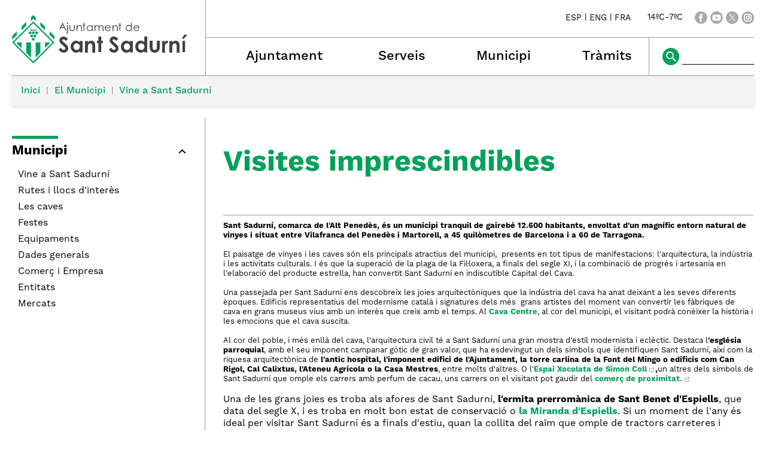

--- FILE ---
content_type: text/html; charset=ISO-8859-1
request_url: https://santsadurni.cat/fitxa.php?id=5523
body_size: 17982
content:
<!DOCTYPE HTML PUBLIC "-//W3C//DTD HTML 4.01 Transitional//EN"
"http://www.w3.org/TR/html4/loose.dtd"><html class='sensejs l3 l4 grans l1440' lang="ca"><head><meta http-equiv="Content-Type" content="text/html; charset=iso-8859-1"><meta http-equiv="Expires" content="Mon, 26 Jul 1997 05:00:00 GMT"><meta http-equiv="Cache-Control" content="no-cache, must-revalidate"><meta http-equiv="pragma" content="nocache"><meta name="viewport" content="width=device-width, initial-scale=1.0"><title>Ajuntament de Sant Sadurní d'Anoia - Visites imprescindibles</title><link rel="shortcut icon" type="image/x-icon" href="favicon.ico"><link rel="icon" type="image/png" href="favicon.png"><meta http-equiv='Content-Style-Type' content='text/css'><meta http-equiv='Content-Script-Type' content='text/javascript'><meta name='description' lang='ca' content="Ajuntament de Sant Sadurní d&#39;Anoia"><meta name='keywords' lang='ca' content="Ajuntament, poble, vila, ciutat, municipi, municipal, SantSadurní, Sant Sadurní"><meta name='keywords' lang='es' content="Ayuntamiento, pueblo, villa, ciudad, municipio"><meta name='keywords' lang='fr' content="Mairie, ville, cité"><meta name='keywords' lang='en' content="City Hall, village, city, municipality"><meta name='language' content="ca"><base href='https://santsadurni.cat'><meta name='web_author' content='Ample24 SCCL - http://www.ample24.com'><meta name='author' content='Ajuntament de Sant Sadurní d&#39;Anoia - https://santsadurni.cat'><meta property='og:title' content='Visites imprescindibles'><meta property='og:site_name' content='Ajuntament de Sant Sadurní d&#39;Anoia'><meta property='og:url' content='https://santsadurni.cat/5523'><meta property='og:description' content='Sant Sadurn&iacute;, comarca de l&#39;Alt Pened&egrave;s, &eacute;s un municipi tranquil de gaireb&eacute; 12.600 habitants, envoltat d&#39;un magn&iacute;fic entorn natural de vinyes i situat entre Vilafranca del Pened&egrave;s i Martorell, a 45 quil&ograve;metres de Barcelona i a 60 de Tarragona.'><meta property='og:image' content='https://santsadurni.cat/ARXIUS/municipi/fassina_can_guineu_gif.gif'><meta property='og:image' content='https://santsadurni.cat/ARXIUS/municipi/ermita_espiells_gif.gif'><meta property='og:image' content='https://santsadurni.cat/ARXIUS/municipi/festa_filoxera_1_gif.gif'><meta property='og:image' content='https://santsadurni.cat/ARXIUS/municipi/cami_del_riu_gif.gif'><!-- css inici --><!--[if lte IE 6]> 
      <style type='text/css'> 
         body { behavior: url('https://santsadurni.cat/img/htc/csshover3.htc'); } 
         img { behavior: url('https://santsadurni.cat/img/htc/iepngfix.htc'); }
      </style> 
      <script type='text/javascript' src='https://santsadurni.cat/img/htc/iepngfix_tilebg.js'></script>
      <![endif]--><!--[if lte IE 7]>
         <style>
            body { behavior: url('https://santsadurni.cat/img/htc/display-table.min.htc'); }
         </style>
      <![endif]-->

<script type='text/javascript' src='https://code.jquery.com/jquery-1.12.4.js'></script><script src="img/slides/slides.min.jquery.js"></script><link href="img/fontsweb/WorkSans/woff.css" rel="stylesheet"><script type='text/javascript'>


            function plegar(nomli, nomul) {
               var ul = document.getElementById(nomul);
               var a = document.getElementById('a_' + nomli);
               if (ul.className.match(/(?:^|\s)desplegat(?!\S)/) ) {
                  ul.className = ul.className.replace( /(?:^|\s)desplegat(?!\S)/g , 'plegat' );
                  a.className = 'mes';
               } else {
                  ul.className = ul.className.replace( /(?:^|\s)plegat(?!\S)/g , 'desplegat' );
                  a.className = 'menys';
               }
               
               return false;

            }
            

      
      function on_resize() {
         /*var w = window.innerWidth;*/
         var w = window.screen.width;
         var c;
         if (w < 600) {
            c = 'l1 petits';
         } else if (w < 1024) {
            c = 'l2 petits grans';
         } else if (w < 1440) {
            c = 'l3 grans';
         } else {
            c = 'l3 l4 grans';
         }

         if (w >= 1440) {
            c = 'l' + 1440 + ' ' + c;
         } else if (w < 360) {
            c = 'l359 l360 ' + c;
         } else if (w >= 360 && w < 480) {
            c = 'l360 ' + c;
         } else if (w >= 480 && w < 600) {
            c = 'l480 ' + c;
         } else if (w >= 600 && w < 800) {
            c = 'l600 ' + c;
         } else if (w >= 800 && w < 1024) {
            c = 'l800 ' + c;
         } else if (w >= 1024 && w < 1280) {
            c = 'l1024 ' + c;
         } else if (w >= 1280 && w < 1440) {
            c = 'l1280 ' + c;
         } else if (w >= 1440) {
            c = 'l1440 ' + c;
         }

         document.documentElement.className = c;
         return;
      }
      on_resize();

      var addEvent = function(object, type, callback) {
         if (object == null || typeof(object) == 'undefined') {
            return;
         } else if (object.addEventListener) {
            object.addEventListener(type, callback, false);
         } else if (object.attachEvent) {
            object.attachEvent('on' + type, callback);
         } else {
            object['on' + type] = callback;
         }
      };
      addEvent(window, 'resize', on_resize);
      
</script><style type='text/css'>


body, html { font-size: 16px; }
body * { 
   font-size: inherit; 
   font-family: inherit; 
   word-wrap: break-word; 
}

h1 { font-size: xx-large; }
h2 { font-size: x-large; }
h3 { font-size: large; }
h4 { font-size: medium; }
h5 { font-size: small; }
h6 { font-size: x-small; }

table, th, td { border-collapse: collapse; empty-cells: show; }

.sinopsi, .tall, .cos { clear: both; overflow: hidden; }

a.nolink { cursor: default; }

a.anchorTornada { padding-right: 14px; background: #fff url(img/link_amunt.gif) no-repeat center right; font-weight: normal; font-size: x-small; float: right; text-transform: none; }
a.ttdins { padding: 0; background-image: none; }
a label { cursor: pointer; }

abbr { cursor: help; }


   a.targetblank   { padding-right: 14px; background: transparent url(img/target_blank.gif)   no-repeat center right; }
   a.linkavall     { padding-right: 14px; background: transparent url(img/link_avall.gif)     no-repeat center right; }
   a.linkamunt     { padding-right: 14px; background: transparent url(img/link_amunt.gif)     no-repeat center right; }
   a.linkemail     { padding-right: 14px; background: transparent url(img/link_email.gif)     no-repeat center right; }
   a.linktel       { padding-right: 14px; background: transparent url(img/link_tel.png)       no-repeat center right; }
   a.linknota      { padding-right: 14px; background: transparent url(img/link_nota.gif)      no-repeat center right; cursor: help; }
   a.linkextern    { padding-right: 14px; background: transparent url(img/link_extern.gif)    no-repeat center right; }
   a.linkmapag     { padding-right: 11px; background: transparent url(img/link_mapag.gif)     no-repeat center right; }
   a.linkcomprimit { padding-right: 14px; background: transparent url(img/link_comprimit.gif) no-repeat bottom right; padding-top: 3px; }
   a.linkpdf       { padding-right: 22px; background: transparent url(img/link_pdf.gif)       no-repeat bottom right; padding-top: 3px; }
   a.linkdoc       { padding-right: 22px; background: transparent url(img/link_doc.gif)       no-repeat bottom right; padding-top: 3px; }
   a.linkxls       { padding-right: 22px; background: transparent url(img/link_xls.gif)       no-repeat bottom right; padding-top: 3px; }
   

p, ul { margin: 1em 0px 0px 0px; } 
ol { margin-top: 1em; margin-bottom: 0px; }
p:first-child, ul:first-child, ol:first-child { margin-top: 0px; }
p + div, p + table { margin-top: 1em; }
p:first-child + div, p:first-child + table { margin-top: 0px; }
p > img.tips { margin-top: 1em; }

.tipstitol { display: block; }
.tipstitol + p { margin-top: 0px; }

iframe, audio, video { display: block; clear: both; overflow: hidden; border: 0; padding: 0; margin: 0; }
video { max-width: 100%; height: auto; }

li { margin-bottom: 0.7em; }

address { font-style: normal; }
form { display: inline; }

a img { border: none; }

img.nofloat { vertical-align: middle; }

figure.image {
        display: inline-block;
        border: 1px solid #ccc;
        margin: 0 2px 0 1px;
        background: #f9f9f9;
   text-align: center;
}

@media screen and (min-width: 600px) {
   div.floatleft,
   p.floatleft,
   figure.align-left,
   img.align-left,
   img.floatleft,  
   img[style*='float: left;']  { 
      display: block; 
      margin: 0.3em 1em 0.4em 0; 
      clear: both; 
      float: left;  
   }

   div.floatright,
   p.floatright,
   figure.align-right,
   img.align-right,
   img.floatright, 
   img[style*='float: right;'] { 
      display: block; 
      margin: 0.3em 0 0.4em 1em; 
      clear: both; 
      max-width: 60%;
      float: right; 
   }
}

@media screen and (max-width: 599px) {
   div.floatleft,
   p.floatleft,
   figure.align-left,
   img.align-left,
   img.floatleft,  
   img[style*='float: left;']  { 
      display: block; 
      margin: 5px auto; 
      clear: both; 
      float: none !important;  
   }

   div.floatright,
   p.floatright,
   figure.align-right,
   img.align-right,
   img.floatright, 
   img[style*='float: right;'] { 
      display: block; 
      margin: 5px auto; 
      clear: both; 
      float: none !important; 
   }
}

figure.image.align-center {
   display: table;
   margin-left: auto;
   margin-right: auto;
}

figure.image img {
        margin: 8px 8px 0 8px;
}

figure.image figcaption {
        margin: 6px 8px 6px 8px;
        text-align: center;
}
 
div.fotopeu { padding: 2px 0px; }
div.fotoambpeu { border-bottom: 1px solid #ccc; margin-bottom: 10px; }
div.fotoambpeu .fotopeulink { float: right; display: block; width: 22px; height: 18px; background: url(img/sencera1.png) right center no-repeat; text-decoration: none; }
div.fotoambpeu .fotopeulink:hover { background-image: url(img/sencera2.png); text-decoration: none; }
div.fotoambpeu .fotopeutxt { color: #999; line-height: 18px; }

.dnone { display: none; }
.dinline { display: inline; }
.dblock { display: block; }
.clear { clear: both; }
.underline { text-decoration: underline; }
.line-through { text-decoration: line-through; }

strong, b { font-weight: 700; }

strong[data-gruix='100'] { font-weight: 100; }
strong[data-gruix='200'] { font-weight: 200; }
strong[data-gruix='300'] { font-weight: 300; }
strong[data-gruix='400'] { font-weight: 400; }
strong[data-gruix='500'] { font-weight: 500; }
strong[data-gruix='600'] { font-weight: 600; }
strong[data-gruix='700'] { font-weight: 700; }
strong[data-gruix='800'] { font-weight: 800; }
strong[data-gruix='900'] { font-weight: 900; }


.smallcaps { font-variant: small-caps; }
.monospace { font-family: Courier, 'Lucida Console', monospace; }

.div_left  { display: block; overflow: hidden; clear: left; float: left;  width: 40%; margin: 5px 10px 5px 0px; padding: 4px 6px; border: 1px solid #999; }
.div_right { display: block; overflow: hidden; clear: right; float: right; width: 40%; margin: 5px 0px 5px 10px; padding: 4px 6px; border: 1px solid #999; }

.bloc_dreta    { clear: both; float : right; width : 40%; border : 1px solid #999; padding : 6px; margin : 0px 0px 0px 8px; }
.bloc_esquerra { clear: both; float : left; width : 40%; border : 1px solid #999; padding : 6px; margin : 0px 8px 0px 0px; }



.PX1px { font-size: 0.063rem; }
.PX2px { font-size: 0.125rem; }
.PX3px { font-size: 0.188rem; }
.PX4px { font-size: 0.250rem; }
.PX5px { font-size: 0.313rem; }
.PX6px { font-size: 0.375rem; }
.PX7px { font-size: 0.438rem; }
.PX8px { font-size: 0.500rem; }
.PX9px { font-size: 0.563rem; }
.PX10px { font-size: 0.625rem; }
.PX11px { font-size: 0.688rem; }
.PX12px { font-size: 0.750rem; }
.PX13px { font-size: 0.813rem; }
.PX14px { font-size: 0.875rem; }
.PX15px { font-size: 0.938rem; }
.PX16px { font-size: 1.000rem; }
.PX17px { font-size: 1.063rem; }
.PX18px { font-size: 1.125rem; }
.PX19px { font-size: 1.188rem; }
.PX20px { font-size: 1.250rem; }
.PX21px { font-size: 1.313rem; }
.PX22px { font-size: 1.375rem; }
.PX23px { font-size: 1.438rem; }
.PX24px { font-size: 1.500rem; }
.PX25px { font-size: 1.563rem; }
.PX26px { font-size: 1.625rem; }
.PX27px { font-size: 1.688rem; }
.PX28px { font-size: 1.750rem; }
.PX29px { font-size: 1.813rem; }
.PX30px { font-size: 1.875rem; }
.PX31px { font-size: 1.938rem; }
.PX32px { font-size: 2.000rem; }
.PX33px { font-size: 2.063rem; }
.PX34px { font-size: 2.125rem; }
.PX35px { font-size: 2.188rem; }
.PX36px { font-size: 2.250rem; }
.PX37px { font-size: 2.313rem; }
.PX38px { font-size: 2.375rem; }
.PX39px { font-size: 2.438rem; }
.PX40px { font-size: 2.500rem; }
.PX41px { font-size: 2.563rem; }
.PX42px { font-size: 2.625rem; }
.PX43px { font-size: 2.688rem; }
.PX44px { font-size: 2.750rem; }
.PX45px { font-size: 2.813rem; }
.PX46px { font-size: 2.875rem; }
.PX47px { font-size: 2.938rem; }
.PX48px { font-size: 3.000rem; }
.PX49px { font-size: 3.063rem; }
.PX50px { font-size: 3.125rem; }
.PX51px { font-size: 3.188rem; }
.PX52px { font-size: 3.250rem; }
.PX53px { font-size: 3.313rem; }
.PX54px { font-size: 3.375rem; }
.PX55px { font-size: 3.438rem; }
.PX56px { font-size: 3.500rem; }
.PX57px { font-size: 3.563rem; }
.PX58px { font-size: 3.625rem; }
.PX59px { font-size: 3.688rem; }
.PX60px { font-size: 3.750rem; }
.PX61px { font-size: 3.813rem; }
.PX62px { font-size: 3.875rem; }
.PX63px { font-size: 3.938rem; }
.PX64px { font-size: 4.000rem; }
.PX65px { font-size: 4.063rem; }
.PX66px { font-size: 4.125rem; }
.PX67px { font-size: 4.188rem; }
.PX68px { font-size: 4.250rem; }
.PX69px { font-size: 4.313rem; }
.PX70px { font-size: 4.375rem; }
.PX71px { font-size: 4.438rem; }
.PX72px { font-size: 4.500rem; }
.PX73px { font-size: 4.563rem; }
.PX74px { font-size: 4.625rem; }
.PX75px { font-size: 4.688rem; }
.PX76px { font-size: 4.750rem; }
.PX77px { font-size: 4.813rem; }
.PX78px { font-size: 4.875rem; }
.PX79px { font-size: 4.938rem; }
.PX80px { font-size: 5.000rem; }
.PX81px { font-size: 5.063rem; }
.PX82px { font-size: 5.125rem; }
.PX83px { font-size: 5.188rem; }
.PX84px { font-size: 5.250rem; }
.PX85px { font-size: 5.313rem; }
.PX86px { font-size: 5.375rem; }
.PX87px { font-size: 5.438rem; }
.PX88px { font-size: 5.500rem; }
.PX89px { font-size: 5.563rem; }
.PX90px { font-size: 5.625rem; }
.PX91px { font-size: 5.688rem; }
.PX92px { font-size: 5.750rem; }
.PX93px { font-size: 5.813rem; }
.PX94px { font-size: 5.875rem; }
.PX95px { font-size: 5.938rem; }
.PX96px { font-size: 6.000rem; }
.PX97px { font-size: 6.063rem; }
.PX98px { font-size: 6.125rem; }
.PX99px { font-size: 6.188rem; }
.PX100px { font-size: 6.250rem; }
.PX101px { font-size: 6.313rem; }
.PX102px { font-size: 6.375rem; }
.PX103px { font-size: 6.438rem; }
.PX104px { font-size: 6.500rem; }
.PX105px { font-size: 6.563rem; }
.PX106px { font-size: 6.625rem; }
.PX107px { font-size: 6.688rem; }
.PX108px { font-size: 6.750rem; }
.PX109px { font-size: 6.813rem; }
.PX110px { font-size: 6.875rem; }
.PX111px { font-size: 6.938rem; }
.PX112px { font-size: 7.000rem; }
.PX113px { font-size: 7.063rem; }
.PX114px { font-size: 7.125rem; }
.PX115px { font-size: 7.188rem; }
.PX116px { font-size: 7.250rem; }
.PX117px { font-size: 7.313rem; }
.PX118px { font-size: 7.375rem; }
.PX119px { font-size: 7.438rem; }
.PX120px { font-size: 7.500rem; }
.PX121px { font-size: 7.563rem; }
.PX122px { font-size: 7.625rem; }
.PX123px { font-size: 7.688rem; }
.PX124px { font-size: 7.750rem; }

.xx_small  { font-size: xx-small; }
.x_small   { font-size: x-small; }
.small     { font-size: small; }
.medium    { font-size: medium; }
.large     { font-size: large; }
.x_large   { font-size: x-large; }
.xx_large  { font-size: xx-large; }
.smaller   { font-size: smaller; }
.larger    { font-size: larger; }

span.tips_anotacio { position: relative; z-index: 25; text-decoration: none; }
span.tips_anotacio:hover { z-index: 26; background-color: transparent;}
span.tips_anotacio span.anotacio-tit { 
   white-space: nowrap; 
   background: #def url(img/anotacio.gif) center right no-repeat; 
   border: 1px solid #def; 
   padding: 0px 14px 0px 1px; 
   cursor: help; 
}
span.tips_anotacio:hover span.anotacio-tit { background-color: #cde; border: 1px solid #bcd; padding: 0px 14px 0px 1px; }
span.tips_anotacio span.anotacio-par { display: none; }
span.tips_anotacio span.anotacio-def { display: none; font-size: small; }
span.tips_anotacio.hover span.anotacio-def { 
  display: block; 
  padding: 3px; 
  border: 1px solid #cba; 
  background-color: #fed;
  color: #666;
  margin-left: 0em;
  margin-top: 0em;
  position: absolute;
  top: 1.5em;
  left: 0em;
  width: 20em;
}

p.tips_list_item { 
   display: list-item; 
   margin-left: 2em; 
}

hr { margin: 10px 0px; padding: 0px; border: 0px solid #000; border-bottom-width: 1px; }
hr.doble { padding-top: 1px; border-top-width: 1px; }

.right   { text-align: right; }
.left    { text-align: left; }
.center  { text-align: center; }
.justify { text-align: justify; }
.full    { text-align: justify; }

blockquote { 
   color: #666;
   margin: 50px 0px 50px 80px;
   font-size: x-large;
   font-style: italic;
   position: relative;
}

blockquote::before {
    content: '\201d';
    font-family: georgia, times, serif;
    color: #CCC;
    font-size: 7em;
    font-weight: 900;
    opacity: .3;
    position: absolute;
    top: -.25em;
    left: -.2em;
}


table.voraNNN, table.voraNNN th, table.voraNNN td { border: 1px solid; border-collapse: collapse; padding: 1px 2px; }
table.vora000, table.vora000 th, table.vora000 td { border-color: #000; }
table.vora333, table.vora333 th, table.vora333 td { border-color: #333; }
table.vora666, table.vora666 th, table.vora666 td { border-color: #666; }
table.vora999, table.vora999 th, table.vora999 td { border-color: #999; }
table.voraCCC, table.voraCCC th, table.voraCCC td { border-color: #CCC; }
table.voraFFF, table.voraFFF th, table.voraFFF td { border-color: #FFF; }

ul.UL1, ul.UL2, ul.UL3, ul.UL2 ul, ul.UL3 ul, ul.UL1 li, ul.UL2 li, ul.UL3 li { margin: 0; padding: 0; } 
ul.UL1 ul.nivell1 { display: none; }
ul.UL2 ul.nivell2 { display: none; }
ul.UL3 ul.nivell3 { display: none; }

li.fitxa_solsnom .cos_fitxa { display: none; }

.xdebug-error { position: relative; z-index: 9999; }




   #CERCADORLOCAL #LABEL { position: absolute; top: -9999px; }
   #CERCADORLOCAL #cercar { vertical-align: middle; width: 106px; padding-left: 3px; border: 1px solid #fff;  }
   #CERCADORLOCAL #ENVIAR { vertical-align: middle; }
   


         .tslides .slides_container {
            width:100%;
            overflow:hidden;
            position:relative;
            display:none;
         }

         .tslides .next, .tslides .prev {
            position:absolute;
            top:35%;
            width:24px;
            height:24px;
            display:block;
            z-index:101;
            text-indent: -9999px;
            outline: none;
            opacity: 0.5;
         }

         .tslides:hover .next, .tslides:hover .prev {
            opacity: 1;
         }

         .tslides .prev {
            left:5px;
            background-image: url(img/slides/img/prev.png);
         }

         .tslides .next {
            right:5px;
            background-image: url(img/slides/img/next.png);
         }


         .tslides .pagination {
            z-index:100;
            position:absolute;
            top:5px;
            right:5px;
            margin:5px;
         }

         .tslides .pagination li {
            float:left;
            margin:0 1px;
            list-style:none;
         }

         .tslides .pagination li a {
            display:block;
            width:12px;
            height:0;
            padding-top:12px;
            background-image:url(img/slides/img/pagination.png);
            background-position:0 0;
            float:left;
            overflow:hidden;
         }

         .tslides .pagination li.current a {
            background-position: 0 -12px;
         }

         .tslides .caption {
            z-index:500;
            position:absolute;
            bottom:0px;
            left:0;
            padding:5px 15px 5px 5px;
            background:#000;
            background:rgba(0,0,0,.5);
            width:100%;
         }
         
         .tslides .caption .titol {
            font-size: small; font-weight: bold; color: #ccc;
         }
         .tslides .caption .sotstitol {
            font-size: small; font-weight: normal; color: #fff;
         }
         .tslides .caption .sotstitol a {
            color: #fff; text-decoration: underline;
         }
         .tslides .caption .sotstitol a:hover {
            color: #000; text-decoration: underline;
         }

         .tslides .caption .titol a {
            color: #ccc;
         }
         .tslides .caption .titol a:hover {
            color: #fff;
         }


         


      #slides_targetes2 {
         width: 664px;
         height: 250px;
         overflow: hidden;
         position: relative;
      }

      #slides_targetes2 .slides_container {
         position: absolute;
         top: 0px;
         left: 0px;
         width: 664px;
         height: 250px;
      }

      #slides_targetes2 div.slide {
         width: 664px;
         height: 250px;
      }

      #slides_targetes2 div.slide img.img_slide {
         width: 664px;
         height: 250px;
      }

      

      .translated-ltr #gttt_1,
      .translated-ltr #ESENFR { 
         display: none !important; 
      }
      .gttt { z-index: 24; position: relative; display: inline-block; overflow: visible; }
      .gttt .gttt_info, .gttt:hover .gttt_info { z-index: 25; position: absolute; top: 0px; left: 0px; text-align: left; }
      .gttt_titol { position: relative; z-index: 26; }
      .gttt_info_n { height: 12em; display: block; white-space: nowrap; border: 1px solid #666; background-color: #fff; padding: 2px; }
      .gttt_info_n { width: 12em; overflow: auto; overflow-x: hidden; overflow-y: auto; }
      .gttt_info_n a, .gttt_info_n span.gt_ico { padding: 0px 4px; color: #000; } 
      .gttt_info_n a:hover { background-color: #ccc; color: #000; }
      .gttt_info_n a span.gt_codi { font-family: monospace; }
      
         #gttt_1.amagat .gttt_info { display: none; }
         #gttt_1.vist .gttt_info { display: block; }
         
</style>

<style type='text/css'>
      
      

.tipstitol1 .ttdins { 
   display: block;
   font-size: medium;
   font-weight: 400;
   text-transform: uppercase;
   background-color: #00A15A; 
   color: #fff;
   padding: 5px 10px;
   margin: 10px 0px;
}
.tipstitol1 a:hover { background-color: #666666; }


.tipstitol2 {
   display: inline-block;
}
.tipstitol2 .ttdins {
   display: inline-block;
   background-color: #00A15A; 
   color: #fff; 
   font-size: medium;
   font-weight: 400;
   text-transform: uppercase;
   border-radius: 5px; 
   padding: 5px 10px;
   margin: 5px 10px 5px 0px;
}
.tipstitol2 a:hover { background-color: #666666; }


.tipstitol3 {
   border-top: 2px solid #00A15A; 
   border-bottom: 2px solid #00A15A;
   padding: 3px 0px 2px 0px;
   margin: 10px 0px;
}
.tipstitol3 .ttdins { 
   font-size: medium;
   font-weight: 500; 
   color: #000000; 
   text-transform: uppercase; 
}
.tipstitol3 a.ttdins:hover { 
   color: #00A15A; 
}


.tipstitol4 { 
   margin: 5px 0px;
}
.tipstitol4 .ttdins { 
   display: inline-block;
   padding-left: 20px;
   background: transparent url(grafics/tt4.png) left top no-repeat;
   color: #00A15A;
   font-size: medium;
   font-weight: 500;
}

.tipstitol4 a.ttdins:hover { 
   background-image: url(grafics/tt4bg.png);
   color: #666666;
}



   @font-face {
      font-family: 'raleway'; 
      font-style: normal;
      font-weight: normal; 
      src: url('fonts/Raleway-Regular.ttf') format('truetype');
   }

   @font-face {
      font-family: 'raleway'; 
      font-style: italic;
      font-weight: normal; 
      src: url('fonts/Raleway-Italic.ttf') format('truetype'); 
   }

   @font-face {
      font-family: 'raleway';
      font-style: normal;
      font-weight: bold; 
      src: url('fonts/Raleway-Bold.ttf') format('truetype');
   }

   @font-face {
      font-family: 'raleway';
      font-style: italic;
      font-weight: bold; 
      src: url('fonts/Raleway-BoldItalic.ttf') format('truetype'); 
   }

   
      
      

html { background: #FFF; }

body { 
   padding: 0px; margin: 0px; 
   color: #000000; 
   font-family: WorkSans, sans-serif;
   font-size: 16px; 
   font-weight: 400;
   line-height: 1.30;
}

b, strong {
   font-weight: 700;
}

#go-top {
   width: 32px;
   height: 32px;
   background: transparent url(grafics/go-top1.png) center center no-repeat;
   outline: none;
   display: none; 
}

#go-top:hover {
   background-image: url(grafics/go-top2.png);
}

a { text-decoration: none; outline: none; color: #00A15A; }
a:hover { color: #666666; }
a.link { word-wrap: break-word; } 

.icos_traduit { display: none; }


#WEB { width: 100%; text-align: center; }
.FORA { width: 100%; clear: both; margin-left: auto; margin-right: auto; text-align: center; }
.DINS {  display: inline-block; ; text-align: left; }


#CAP { 
   background-color: #fff;
   width: 100%; 
}

#ESCUT a:hover img {
   opacity: 0.5;
   filter: grayscale(100%);
}

#ESCUT h1 {
   padding: 0px;
   margin: 0px;
}

#MENU8 a {
   background-repeat: no-repeat;
}
#a_a_dmenu_3 { background-image: url(grafics/m8_ajuntament.png); }
#a_a_dmenu_4 { background-image: url(grafics/m8_municipi.png); }
#a_a_dmenu_5 { background-image: url(grafics/m8_serveis.png); }
#a_a_dmenu_6 { background-image: url(grafics/m8_tramits.png); }
#a_a_dmenu_3:hover { background-image: url(grafics/m8_ajuntamenth.png); }
#a_a_dmenu_4:hover { background-image: url(grafics/m8_municipih.png); }
#a_a_dmenu_5:hover { background-image: url(grafics/m8_serveish.png); }
#a_a_dmenu_6:hover { background-image: url(grafics/m8_tramitsh.png); }

#ICOSCAP a img { background-color: #A8A8A8; }
#ICOSCAP a:hover img { background-color: #00A15A; }

#ICOSCAP img {
   vertical-align: middle;
}

#ICOSCAP a,
#ICOSCAP span {
   vertical-align: middle;
   color: #000000;
   font-size: 0.875rem;
}
#ICOSCAP a:hover { color: #666666; }

#GTTRANS, #PREDI, #XSOCIALS {
    display: inline-block; ;
   vertical-align: middle;
}

#PREDI {
   margin: 0px 20px;
}
#PREDI img {
   height: 28px;
   margin: 0px -4px;
}


#CERCADORLOCAL #ENVIAR { 
   vertical-align: middle; 
   background-color: #00A15A;
}
#CERCADORLOCAL #ENVIAR:hover { 
   background-color: #A8A8A8;
}
#CERCADORLOCAL #cercar { 
   vertical-align: middle; 
   width: 106px; 
   padding-left: 3px; 
   border: none;
   border-bottom: 1px solid #000000; 
   background-color: #fff;
}

#bodyportada0 #CAMINET {
   display: none;
}



#CAMINET {
   font-weight: 500;
   margin-bottom: 20px;
}

#CAMINET .cami {
   background-color: #F4F4F4;
   box-shadow: 0px 2px 5px #ddd;;
   padding: 15px;
   border-top: 1px solid #999999
}

#CAMINET a { color: #00A15A; }
#CAMINET a:hover { color: #666666; }

#CAMINET span.cami-final { color: #999999; }

#CAMINET .cami-gt { 
    display: inline-block; ;
   color: #999999;
   padding: 0px 5px;
   font-size: 0.875rem;
   padding-bottom: 2px;
   vertical-align: bottom;
}



#PEU {  
   padding-top: 30px;
   clear: both; 
   background-color: #313131;
   color: #ffffff;
   width: 100%; 
}

#PEU a { color: #ffffff; }

#PEU a:hover { 
   color: #A8A8A8; 
}

#CREDITS ul, #CREDITS li {
   display: block;
   padding: 0;
   margin: 0;
}


h2.H2 { color: #00A15A; }

h3.H3 {
   margin: 10px 0px;
   padding: 0;
}

h3.H3 a {
    display: inline-block; ;
   color: #00A15A;
   padding-left: 25px;
   font-size: 1.250rem;
   background: transparent url(grafics/tt4.png) left 3px no-repeat;
   font-weight: 500;
}

h3.H3 a:hover {
   color: #666666;
   background-image: url(grafics/tt4bg.png);
}

   a img.x_socials {
      border: none;
      padding: 0px;
      background-color: #A8A8A8;
   }

   a:hover img.x_socials {
      background-color: #00A15A;
   }

   #IMPRIMIR a {
       display: inline-block; ;
      font-size: 1.375rem;
      font-weight: 600;
      padding-left: 30px;
      background: transparent url(grafics/TT4.png) left top no-repeat;
   }

   #IMPRIMIR a:hover {
      background-image: url(grafics/TT4bg.png);
   }
   
   

#TITOLINTERIOR a { color: #000000; }
#TITOLINTERIOR a:hover { color: #00A15A; }

#TITOLINTERIOR {
   border-bottom: 1px solid #999999;
}

#bodycercador0 #TITOLINTERIOR,
#bodynovetats0 #TITOLINTERIOR,
#bodytema2 #TITOLINTERIOR,
.bodyacte  #TITOLINTERIOR {
   border: none;
}
   

   
   .MENUE ul, .MENUE li {
      display: block;
      padding: 0; 
      margin: 0;
   }
   
   .MENUE li.nivell0 {
      margin-bottom: 30px;
   }
   
   .MENUE li li { 
      margin-left: 10px; 
   }
   
   .MENUE span,
   .MENUE a { 
      color: #000000;
   }

   .MENUE a:hover { 
      color: #00A15A; 
   }

   .MENUE .plegat {
      display: none;
   }
   
   .MENUE li  {
      position: relative;
   }

   .MENUE a.nivell0,
   .MENUE span.nivell0 { 
       display: inline-block; ;
      font-size: 1.375rem;
      font-weight: 700;
      padding-top: 13px;
      background: transparent url(grafics/menue.png) top left no-repeat;
      margin-bottom: 10px;
   }

   .MENUE a.nivell0:hover {
      background-image: url(grafics/menue2.png);
   }
   
   .MENUE span.sencera { 
      display: block;
      padding-bottom: 10px;
      width: 100%;
      line-height: 1.1;
   }
   
   .MENUE em {
       display: inline-block; ;
      width: 16px; 
      height: 16px; 
      position: absolute;
      top: 18px;
      right: 5px;
      margin-right: 5px;
      background: #fff center center no-repeat;
      cursor: pointer;
   }
   
   .MENUE em.res {
      display: none;
   }

   .MENUE a:hover + em  {
      background-image: url(grafics/plegar_link.png);
   }

   .MENUE em.mes { 
      background-image: url(grafics/plegar_mes.png);
   }

   .MENUE em.menys { 
      background-image: url(grafics/plegar_menys.png);
   }

   .MENUE em.mes:hover {
      background-image: url(grafics/plegar_mes2.png);
   }

   .MENUE em.menys:hover {
      background-image: url(grafics/plegar_menys2.png);
   }

   
      #DATAPICOMPARTIR {
         display: none;
      }
      
   .sotstitol {
      font-size: 1.375rem;
      margin-bottom: 20px;
   }

   #ASSOCIADA {
      text-align: center;
      margin-bottom: 20px;
   }
   .div_ia {
       display: inline-block; ;
      box-shadow: 0px 2px 5px #ccc;
   }
   
   .sinopsi {
      clear: both;
      overflow: hidden;
      font-size: 1.375rem;
      font-style: italic;
      margin-left: 30px;
      margin-bottom: 20px;
   }

   .cos {
      clear: both;
      overflow: hidden;
      font-weight: 300;
   }

   .cos b, .cos strong, .cos .strong {
      font-weight: 600;
   }

   
      #IMPRIMIR {
         margin-top: 20px;
         border-top: 1px solid #999999;
         padding-top: 20px;
      }
      
      
      .fitxes_bloc { 
         margin: 10px 0px 20px 0px;
         padding: 10px 0px;
         border-top: 1px solid #999999;
      }
      
      .fitxes_bloc_titol {
         font-size: 1.375rem;
         font-weight: 700;
         margin-bottom: 10px;
      }

      ul.fitxes {
         display: block;
         padding: 0;
         margin: 0;
      }
      
      li.fitxa .txt_titol_fitxa {
         font-weight: 600;
         color: #00A15A;
      }
      
      li.fitxa_block .txt_titol_fitxa {
         display: block;
         padding-bottom: 5px;
      }
      
      li.fitxa_inline .txt_titol_fitxa {
          display: inline-block; ;
         padding-right: 5px;
      }

      li.fitxa div.periframe {
         border-radius: 10px;
         box-shadow: 0px 2px 5px #ccc;;
      }
      
      

.llistat, .LLISTAT {
   clear: both;
   overflow: hidden;
}

.llistat .trobat {
   margin-bottom: 30px;
}

.llistat ul   { 
   padding: 0;
   margin: 0;
   margin-top: 0.7em;
   list-style-image: url(grafics/res.gif);
   font-size: 1.000rem;
}

.llistat ul .titol {
   font-weight: 700;
}

.llistat ul a { 
   color: #00A15A; 
   text-transform: uppercase;
   font-weight: 700; 
   font-size: 1.000rem;
}

.llistat ul a:hover { color: #666666; }


.llistat ul ul  { 
   font-weight: 500;
   padding: 0px;
   list-style-image: url(grafics/res.gif);
   font-size: 1.000rem;
}

.llistat ul ul a { 
   color: #000000; font-weight: 500; 
   text-transform: none;
   font-size: 1.000rem;
}

.llistat ul ul a:hover { color: #00A15A; }


.llistat ul ul ul   { 
   font-weight: 300;
   list-style-image: url(grafics/ul1.png); 
   padding-left: 1.5em; 
   margin-left: 0px; 
}

.llistat ul ul ul a { font-weight: 300; }


.llistat ul ul ul ul { 
   list-style-image: url(grafics/ul2.png); 
}

.llistat .descripcio {
   font-size: 0.875rem;
   font-weight: 300;
   color: #666666;
}



      
      
         html {
            -webkit-box-sizing: border-box;
            -moz-box-sizing: border-box;
            box-sizing: border-box;
            
         }
         *, *:before, *:after {
            -webkit-box-sizing: inherit;
            -moz-box-sizing: inherit;
            box-sizing: inherit;
            
         }
         
      
      iframe, 
      object, 
      embed { 
         max-width: 100%; 
      }
      
      .resum     img, 
      .sinopsi   img, 
      .cos       img, 
      .cos_fitxa img, 
      .agenda    img, 
      img.dusuari, 
      img.nofloat { 
         max-width: 100%; 
         height: auto; 
          
      }
      
      img.floatright, 
      img.floatleft {
         height: auto; 
          
      }
      
      .resum       table, 
      .sinopsi     table, 
      .cos         table, 
      .cos_fitxa   table, 
      .presentacio table, 
      .presentacio2 table, 
      .estructura  table, 
      .estructura2 table, 
      .estructura3 table,
      .estructura4 table {
         width: 100%;
      }
      
      div.pertable { 
         overflow-x: auto; 
      }

      
      .go-top {
         position: fixed;
         bottom: 1em;
         right: 1em;
         display: none;
      }
      
/* Grans */
@media screen and (min-width: 600px) {

   #TITOL2 .eltitol {
       display: inline-block; ;
      font-size: 3.000rem;
      font-weight: 700;
      color: #00A15A;
      margin: 30px 0px;
      line-height: 1.1;
   }
   
      li.fcc_sense {
         display: block;
         margin-bottom: 20px;
      }
      
      li.fcc_3cols {
          display: inline-block; ;
         vertical-align: top;
         width: 33.333%;
         padding-right: 10px;
         margin-bottom: 20px;
      }

      
}

/* Petits */
@media screen and (max-width: 1023px) {


#CAP .DINS {
   padding: 0px;
   margin: 0px;
}

.AMAGAT #CAP .DINS {
   box-shadow: 0px 2px 5px #ddd;;
}

.VIST #CAP .DINS {
   border-bottom: 1px solid #999999;
}

#BOTOCAPIESCUT {
   text-align: center;
   height: 67px;
   overflow: hidden;
}

.VIST #BOTOCAPIESCUT {
   background-color: #F4F4F4;
}


#ESCUTIMG {
   height: 47px;
   width: auto;
   margin-top: 10px;
}

#CERCADOR { 
   display: none; 
}

#BOTOCERCA img {
   position: absolute;
   top: 21px;
   right: 20px;
   background-image: url(grafics/botocerca1.png);
}

#BOTOCERCA:hover img {
   background-image: url(grafics/botocerca2.png);
}

#BOTOCAP {
   position: absolute;
   top: 23px;
   left: 17px;
}

#BOTOCAP a { outline: none; }

#BOTOCAP img {
   width: 33px;
   height: 23px;
}

.AMAGAT #BOTOCAP img       { background-image: url(grafics/botocap1.png); }
.AMAGAT #BOTOCAP img:hover { background-image: url(grafics/botocap2.png); }
.VIST   #BOTOCAP img       { background-image: url(grafics/botocap3.png); }
.VIST   #BOTOCAP img:hover { background-image: url(grafics/botocap4.png); }

.AMAGAT #RESTACAP {
   display: none;
}

.VIST #RESTACAP {
   display: table;
   width: 100%;
}

#ICOSCAP {
   display: table-footer-group;
   text-align: right;
}

.gttt .gttt_info, .gttt:hover .gttt_info {
   top: initial;
   right: initial;
   left: -20px;
   bottom: 25px;
   width: 50px;
}
.gttt .gttt_info_n {
   width: 160px;
}

#GTTRANS {
   display: block;
   margin-right: 20px;
   margin-top: 50px;
   margin-bottom: 5px;
}

#XSOCIALS { 
   margin-right: 20px; 
   margin-bottom: 15px;
}
#PREDI { 
   margin-bottom: 15px;
}

#MENU8 ul,
#MENU8 li {
   display: block;
}

#MENU8 li {
   border-bottom: 1px solid #999999;
}

#MENU8 a {
   display: block;
   color: #000000;
   font-weight: 500;
   font-size: 1.375rem;
   padding: 10px 0px 15px 20px;
   margin-right: 20px;
   background-position: right 15px;
}
#MENU8 a:hover { color: #666666; }

.AMAGAT #CAMINET { display: none; }



#PEU .DINS {
   text-align: center;
   font-size: 0.875rem;
}

#MENU6 {
   display: none;
}

#ESCUTPEU img {
   margin-bottom: 30px;
}



#CREDITS {
   margin: 30px 0px;
}


#COLDRETA { 
   padding-top: 20px;
   padding-bottom: 20px;
}
#COSINTERIOR {
   margin-top: 20px;
   margin-bottom: 20px;
}

      #MENUE2 { display: none; }
      
}

/* Responsive 320px (Compartit amb 360, 375, 400, 480, 500) */
@media screen and (max-width: 599px) {

.DINS { width: 100%; padding: 0px 10px; }

#CAMINET .cami {
   border-top: none;
   margin: 0px -10px;
}


h2.H2 { 
   font-weight: 700;
   padding: 0; 
   margin: 10px 0px 20px 0px;
   font-size: 1.875rem;
   text-align: center;
}

#TITOLINTERIOR {
   font-size: 2.125rem;
   font-weight: 600;
   padding: 0px 0px 20px 0px;
}

   .MENUE li.nivell0 {
      margin: 0px -10px 0px -10px;
      padding: 10px 10px 0px 10px;
      border-bottom: 1px solid #999999;
   }
   
   #TITOL2 {
      font-size: 1.750rem;
      font-weight: 700;
      color: #00A15A;
      margin: 20px 0px;
      line-height: 1.1;
   }
   .sotstitol, .sinopsi {
      font-size: 1.250rem;
   }
   
      li.fitxa {
         display: block;
         margin-bottom: 20px;
      }

      
}

/* Responsive 600px (Compartit amb 640, 700, 720, 768, 800, 900) */
@media screen and (min-width: 600px) and (max-width: 1023px) {
 
.DINS { width: 100%; padding: 0px 15px; }

#CAMINET .cami {
   border-top: none;
   margin: 0px -15px;
}


h2.H2 { 
   font-weight: 700;
   padding: 0; 
   margin: 20px 0px 30px 0px;
   font-size: 2.250rem;
}

#TITOLINTERIOR {
   font-size: 2.438rem;
   font-weight: 600;
   padding: 0px 0px 20px 0px;
}


   .MENUE li.nivell0 {
      margin: 0px -15px 0px -15px;
      padding: 10px 10px 0px 10px;
      border-bottom: 1px solid #999999;
   }
    
}

/* Responsive 1024px (Compartit amb 1280, 1366, 1440) */
@media screen and (min-width: 1024px) {
 
.DINS { min-width: 984px; max-width: 1440px; width: 100%;  padding: 0px 20px; }


#ESCUTIMG {
   height: auto;
   width: 293px;
   margin-right: 30px;
}

#CERCADOR #cercar { 
   display: none;
}

#bodyportada0 #PEUCAP .DINS {
   border-bottom: 1px solid #999999;
   height: 1px;
}

#CAPT {
   display: table;
   width: 100%;
}

#BOTOCAPIESCUT {
   display: table-cell;
   width: 1%;
   vertical-align: middle;
   border-right: 1px solid #999999;
}

#BOTOCAP, #BOTOCERCA { 
   display: none;
}

#RESTACAP { 
   display: table-cell;
   vertical-align: top;
}

#ICOSCAP {
   width: 100%;
   height: 63px;
   border-bottom: 1px solid #999999;
   text-align: right;
   padding-top: 15px;
}

#MENU8ICERCADOR {
   display: table;
   width: 100%;
}

#CERCADOR {
   display: table-cell;
   text-align: right;
   vertical-align: middle;
   height: 63px;
   width: 1%;
   padding-left: 20px;
   border-left: 1px solid #999999;
}

#MENU8 {
   display: table-cell;
   vertical-align: middle;
}

#MENU8 ul {
   display: table;
   width: 100%;
}

#MENU8 li {
   display: table-cell;
   text-align: center;
}

#MENU8 a {
    display: inline-block; ;
   color: #000000;
   font-weight: 500;
   font-size: 1.250rem;
   padding-left: 27px;
   background-position: left center;
}
#MENU8 a:hover { color: #666666; }









#ESCUTPEU {
   display: none;
}

#MENU6 {
   margin: 30px 10px 50px 10px;
}

#MENU6 ul.nivell0 {
   display: table;
   width: 100%;
}

#MENU6 li.nivell0 {
   display: table-cell;
   text-align: left;
   vertical-align: top;
   width: 25%;
}

#MENU6 a.nivell0, 
#MENU6 span.nivell0 {
    display: inline-block; ;
   font-size: 1.313rem;
   font-weight: 500;
   padding-left: 30px;
   background-position: left 1px;
   background-repeat: no-repeat;
   margin-bottom: 15px;
}

#MENU6 ul.nivell1, 
#MENU6 li.nivell1 {
   display: block;
   font-size: 0.875rem;
   vertical-align: top;
}

#MENU6 ul.nivell1 {
   padding-left: 30px;
}


#a_a_dmenu_10 { background-image: url(grafics/m8_ajuntamentp.png); }
#a_a_dmenu_21 { background-image: url(grafics/m8_municipip.png); }
#a_a_dmenu_29 { background-image: url(grafics/m8_serveisp.png); }
#a_a_dmenu_46 { background-image: url(grafics/m8_tramitsp.png); }
#a_a_dmenu_10:hover { background-image: url(grafics/m8_ajuntamentph.png); }
#a_a_dmenu_21:hover { background-image: url(grafics/m8_municipiph.png); }
#a_a_dmenu_29:hover { background-image: url(grafics/m8_serveisph.png); }
#a_a_dmenu_46:hover { background-image: url(grafics/m8_tramitsph.png); }

#ADRESAICREDITS {
  display: table;
  width: 100%;
  border-top: 2px solid #fff;
  font-size: 0.875rem;
}

#ADRESA {
   display: table-cell;
   vertical-align: top;
   text-align: left;
   padding: 30px 30px 30px 0px;
}

#CREDITS {
   display: table-cell;
   vertical-align: top;
   text-align: right;
   padding: 30px 0px 30px 30px;
}

 
h3.H3 a { font-size: 1.125rem; } 

h3.H3 {
    display: inline-block; ;
   margin: 10px 30px 15px 0px;
}

h2.H2 { 
   font-weight: 700;
   padding: 0; 
   margin: 0;
   font-size: 2.500rem;
}

   #COLUMNEST {
      width: 100%;
      margin-bottom: 30px;
   }

   #COLESQUERRA {
      display: inline-block;
      vertical-align: top;
      padding-top: 30px;
      width: 323px;
      padding-right: 20px;
      border-right: 1px solid #999999;
   }
   
   #COLDRETA {
      display: inline-block;
      vertical-align: top;
      width: calc(100% - 323px);
      padding-left: 30px;
      border-left: 1px solid #999999;
      margin-right: 1px;
      margin-left: -1px;
   }
   
   
#COLDRETA { 
   padding-top: 20px;
   padding-bottom: 20px;
}
#COSINTERIOR {
   margin-top: 20px;
   margin-bottom: 20px;
}

   #TITOLINTERIOR {
      margin-left: -30px;
      padding: 0px 0px 30px 30px;
      font-weight: 700;
      font-size: 2.500rem;
   }
    
}

/* Responsive 1280px (particularitat) */
@media screen and (min-width: 1280px) {
 

#CERCADOR form {
   display: block;
   width: 155px;
}

#CERCADOR #cercar { 
    display: inline-block; ;
   width: 120px;
}

#MENU8 a {
   font-size: 1.375rem;
}
 
h3.H3 a { font-size: 1.250rem; } 
   #COLESQUERRA {
      width: 323px;
   }
   
   #COLDRETA {
      width: calc(100% - 323px);
   }
    
}

      
      
      
</style><!-- css fi -->

<script src='./img/mynerva_popup5.js' type='text/javascript'></script><script async src='https://www.googletagmanager.com/gtag/js?id=G-PXNQB3L8TV'></script><script>
window.dataLayer = window.dataLayer || [];
function gtag(){dataLayer.push(arguments);}
gtag('js', new Date());
gtag('config', 'G-PXNQB3L8TV');
</script><script type='text/javascript'>
(function(i,s,o,g,r,a,m){i['GoogleAnalyticsObject']=r;i[r]=i[r]||function(){
(i[r].q=i[r].q||[]).push(arguments)},i[r].l=1*new Date();a=s.createElement(o),
m=s.getElementsByTagName(o)[0];a.async=1;a.src=g;m.parentNode.insertBefore(a,m)
})(window,document,'script','//www.google-analytics.com/analytics.js','ga');
ga('create', 'UA-29745050-1', 'auto');
ga('send', 'pageview');
</script></head><body class='bodydocument WWW bodytema85 bodyfitxa bodycategoria0 bodyarea2' id='bodydocument5523'><!-- emergent --><div id="WEB" class="AMAGAT"><!-- cap inici --><div id="CAP" class='FORA'><div class="DINS"><div id="CAPT"><div id="BOTOCAPIESCUT"><div id="BOTOCAP"><a href='/fitxa.php?id=5523#MENU8' role="button" onclick='return cc("WEB", "AMAGAT", "VIST")' onkeypress='this.onclick();'><img src='img/res.gif' alt='Obrir/tancar menú'></a></div><div id="ESCUT"><h1><a href='portada.php' title='Ajuntament de Sant Sadurní d&#39;Anoia'><img id="ESCUTIMG" src='grafics/Escut2020.png' width="293" height="89" alt='Ajuntament de Sant Sadurní d&#39;Anoia'></a></h1></div><div id="BOTOCERCA"><a href='cercador.php'><img src='grafics/res.gif' width="28" height="29" alt='Cerca al web'></a></div></div><div id="RESTACAP"><div id="ICOSCAP"><div id="GTTRANS"><span></span> <span id="ESENFR">&nbsp;<a title='Traducción automática al castellano' target='_top' href='http://translate.google.com/translate?sl=auto&amp;hl=es&amp;tl=es&amp;u=http://santsadurni.cat/fitxa.php?id=5523'>ESP</a> | <a title='Automatic translation to english' target='_top' href='http://translate.google.com/translate?sl=auto&amp;hl=en&amp;tl=en&amp;u=http://santsadurni.cat/fitxa.php?id=5523'>ENG</a> | <a title='Traduction automatique en français' target='_top' href='http://translate.google.com/translate?sl=auto&amp;hl=fr&amp;tl=fr&amp;u=http://santsadurni.cat/fitxa.php?id=5523'>FRA</a></span></div><div id="PREDI"><span title='Predicció del temps pels propers dies'><span class="dia"></span> <span class='img'><img src='img/res.gif' width="16" height="16" class='senseinfo' title='Sense informació d&#39;estat' alt='Sense informació d&#39;estat'></span><span class='temp'><span class='max'>14ºC</span><span class="septemp">-</span><span class='min'>7ºC</span></span></span></div><div id="XSOCIALS"><a href='afacebook'><img src='grafics/compartir_facebook.png' width="21" height="21" alt='Segueix-nos al Facebook'></a> <a href='ayoutube'><img src='grafics/compartir_youtube.png' width="21" height="21" alt='Segueix-nos al Youtube'></a> <a href='atwitter'><img src='grafics/compartir_twitter.png' width="21" height="21" alt='Segueix-nos al Twitter'></a> <a href='ainstagram'><img src='grafics/compartir_instagram.png' width="21" height="21" alt='Segueix-nos a Instagram'></a></div></div><div id="MENU8ICERCADOR"><div id="MENU8"><!-- dmenus8 inici --><ul class='UL1 dmenus8 nivell0 subn0' id='dmenus8'><li id='li_dmenu_68_3' class='link public2 primer avi1 nivell0 sensefills'><a id='a_a_dmenu_68_3' class='nivell0' href='ajuntament' title='Menú - Ajuntament'>Ajuntament<span style='display: none'>&nbsp;</span></a></li><li id='li_dmenu_68_5' class='link public2 avi2 nivell0 sensefills'><a id='a_a_dmenu_68_5' class='nivell0' href='serveis' title='Menú - Serveis'>Serveis<span style='display: none'>&nbsp;</span></a></li><li id='li_dmenu_68_4' class='link public2 avi3 nivell0 sensefills'><a id='a_a_dmenu_68_4' class='nivell0' href='municipi' title='Menú - Municipi'>Municipi<span style='display: none'>&nbsp;</span></a></li><li id='li_dmenu_68_6' class='link public2 avi4 ultim nivell0 sensefills'><a id='a_a_dmenu_68_6' class='nivell0' href='https://seuelectronica.santsadurni.cat/siac/Procedimientos.aspx' title='Menú - Tràmits'>Tràmits<span style='display: none'>&nbsp;</span></a></li></ul><!-- dmenus8 fi --></div><div id="CERCADOR"><!-- cercadorlocal inici --><form action='a.php' id="CERCADORLOCAL"><input tabindex="1" type="image" id='ENVIAR' src='grafics/lupa2020.png' alt='Cercar'> <label for='cercar' id="LABEL" title='Cerca al web'>Cerca al web</label> <input tabindex="2" name='cercar' id='cercar' value='' maxlength='100' type='text' title='Cerca al web'> <input type='hidden' name='taf' value='T'> <input type='hidden' name='are[]' value='tot'> <input type='hidden' name='sec[]' value='tot'> <input type='hidden' name='fer' value='TCERCADOR'></form><!-- cercadorlocal fi --></div></div></div></div></div></div><div id="CAMINET" class="FORA"><div class="DINS"><!-- cami inici --><div class="cami"><a href='portada.php' title='Inici' class='cami-url cami-primer cami-1 cami-portada'>Inici</a> <span class='cami-gt gt-2 gt-area' title='Inici - El Municipi'>|</span> <a href='area.php?id=2' title='Inici - El Municipi' class='cami-url cami-2 cami-area'>El Municipi</a> <span class='cami-gt gt-3 gt-tema' title='Inici - El Municipi - Vine a Sant Sadurní'>|</span> <a href='fitxes.php?id=85' title='Inici - El Municipi - Vine a Sant Sadurní' class='cami-url cami-3 cami-tema'>Vine a Sant Sadurní</a></div><!-- cami fi --></div></div><div id="PEUCAP" class="FORA"><div class="DINS"></div></div><!-- cap fi --><div id="RESTA"><div id="COLUMNES" class="FORA"><div class="DINS"><div id='COLUMNEST'><!-- colesquerra inici --><div id='COLESQUERRA'><div id='MENUSE'><div id='MENUE2' class="MENUE"><!-- dmenus2 inici --><!-- dmenus2 fi --></div><div id='MENUE5' class="MENUE"><!-- dmenus5 inici --><ul class='UL2 dmenus5 nivell0 subn0' id='dmenus5'><li id='li_dmenu_71_52_21' class='link public2 primer avi1 ultim nivell0 ambfills'><span class="sencera"><a id='a_a_dmenu_71_52_21' class='nivell0' href='municipi' title='Menú - Municipi'>Municipi<span style='display: none'>&nbsp;</span></a><em id='a_li_dmenu_71_52_21' class='menys' role="button" onclick='return plegar("li_dmenu_71_52_21", "ul_dmenu_69_272");' onkeypress='this.onclick();'></em></span><ul id='ul_dmenu_69_272' class='desplegat nivell1 subn1'><li id='li_dmenu_69_22' class='link public2 primer avi0 nivell1 sensefills'><span class="sencera"><a id='a_a_dmenu_69_22' class='nivell1' href='vine' title='Menú - Municipi - Vine a Sant Sadurní'>Vine a Sant Sadurní<span style='display: none'>&nbsp;</span></a><em id='a_li_dmenu_69_22' class='res'></em></span></li><li id='li_dmenu_69_169' class='link public2 avi0 nivell1 sensefills'><span class="sencera"><a id='a_a_dmenu_69_169' class='nivell1' href='rutesillocs' title='Menú - Municipi - Rutes i llocs d&#39;interès'>Rutes i llocs d'interès<span style='display: none'>&nbsp;</span></a><em id='a_li_dmenu_69_169' class='res'></em></span></li><li id='li_dmenu_69_24' class='link public2 avi0 nivell1 sensefills'><span class="sencera"><a id='a_a_dmenu_69_24' class='nivell1' href='caves' title='Menú - Municipi - Les caves'>Les caves<span style='display: none'>&nbsp;</span></a><em id='a_li_dmenu_69_24' class='res'></em></span></li><li id='li_dmenu_69_26' class='link public2 avi0 nivell1 sensefills'><span class="sencera"><a id='a_a_dmenu_69_26' class='nivell1' href='calendari' title='Menú - Municipi - Festes'>Festes<span style='display: none'>&nbsp;</span></a><em id='a_li_dmenu_69_26' class='res'></em></span></li><li id='li_dmenu_69_23' class='link public2 avi0 nivell1 sensefills'><span class="sencera"><a id='a_a_dmenu_69_23' class='nivell1' href='equipaments' title='Menú - Municipi - Equipaments'>Equipaments<span style='display: none'>&nbsp;</span></a><em id='a_li_dmenu_69_23' class='res'></em></span></li><li id='li_dmenu_69_25' class='link public2 avi0 nivell1 sensefills'><span class="sencera"><a id='a_a_dmenu_69_25' class='nivell1' href='dades_generals' title='Menú - Municipi - Dades generals'>Dades generals<span style='display: none'>&nbsp;</span></a><em id='a_li_dmenu_69_25' class='res'></em></span></li><li id='li_dmenu_69_27' class='link public2 avi0 nivell1 sensefills'><span class="sencera"><a id='a_a_dmenu_69_27' class='nivell1' href='empreses' title='Menú - Municipi - Comerç i Empresa'>Comerç i Empresa<span style='display: none'>&nbsp;</span></a><em id='a_li_dmenu_69_27' class='res'></em></span></li><li id='li_dmenu_69_28' class='link public2 avi0 nivell1 sensefills'><span class="sencera"><a id='a_a_dmenu_69_28' class='nivell1' href='entitats' title='Menú - Municipi - Entitats'>Entitats<span style='display: none'>&nbsp;</span></a><em id='a_li_dmenu_69_28' class='res'></em></span></li><li id='li_dmenu_69_272' class='link public2 avi0 ultim nivell1 sensefills'><span class="sencera"><a id='a_a_dmenu_69_272' class='nivell1' href='mercat' title='Menú - Municipi - Mercats'>Mercats<span style='display: none'>&nbsp;</span></a><em id='a_li_dmenu_69_272' class='res'></em></span></li></ul></li></ul><!-- dmenus5 fi --></div></div></div><!-- colesquerra fi --><div id='COLDRETA'><div id='DATAPICOMPARTIR'><div id='DATAP'>&nbsp;</div><div id='COMPARTIR'></div></div><div id='TITOLS'><div id='TITOL2'><div class="titol"><span class="eltitol">Visites imprescindibles</span></div></div><div id='SOTSTITOL'></div></div><div id="ASSOCIADA"><!-- imatge associada inici --><!-- imatge associada fi --></div><div class="COSISINOPSI"><div class="cos" id="cos"></div></div><div id="ALBUM"><div id='FOTOALBUM2' class='NOFS'><!-- album2_foto inici --><!-- album2_foto fi --></div><div id='MINISALBUM2' class='AMAGAT'><!-- album2_minis inici --><!-- album2_minis fi --></div></div><div id="ENQUESTA"><!-- pg_detalls_enquesta --></div><div id="FORMULARI"><!-- formulari inici --><!-- formulari fi --></div><div id='FITXES'><div id='FCB_CENTRAL'><!-- fcb_central inici --><div class='fitxes_bloc fcb_central'><div class='fitxes_bloc_bis'><div class='fitxes_bloc_cos'><ul class="fitxes"><li class='fitxa fcc_sense fcamp83 fitxa_none'><div class='camp_fitxa'><div class='cos_fitxa'><p><span class="small"><strong>Sant Sadurn&iacute;, comarca de l'Alt Pened&egrave;s, &eacute;s un municipi tranquil de gaireb&eacute; 12.600 habitants, envoltat d'un magn&iacute;fic entorn natural de vinyes i situat entre Vilafranca del Pened&egrave;s i Martorell, a 45 quil&ograve;metres de Barcelona i a 60 de Tarragona.</strong></span></p><p><span class="small">El paisatge de vinyes i les caves s&oacute;n els principals atractius del municipi, &nbsp;presents en tot tipus de manifestacions: l'arquitectura, la ind&uacute;stria i les activitats culturals. I &eacute;s que la superaci&oacute; de la plaga de la Fil&middot;loxera,&nbsp;</span><span class="small">a finals del segle XI, i la combinaci&oacute; de progr&eacute;s i artesania en l'elaboraci&oacute; del producte estrella, han convertit Sant Sadurn&iacute; en indiscutible Capital del Cava.</span></p><p><span class="small">Una passejada per Sant Sadurn&iacute; ens descobreix les joies arquitect&ograve;niques que la ind&uacute;stria del cava ha anat deixant a les seves diferents &egrave;poques. Edificis representatius del modernisme catal&agrave; i signatures dels m&eacute;s &nbsp;grans artistes del moment van convertir les f&agrave;briques de cava en grans museus vius amb un inter&egrave;s que creix amb el temps. Al <strong><a href="cava_centre" class="link">Cava Centre</a></strong>, al cor del municipi, el visitant podr&agrave; con&egrave;ixer la hist&ograve;ria i les emocions que el cava suscita.</span></p><p><span class="small">Al cor del poble, i m&eacute;s enll&agrave; del cava, l'arquitectura civil t&eacute; a Sant Sadurn&iacute; una gran mostra d'estil modernista i ecl&egrave;ctic. Destaca l<strong>'esgl&eacute;sia parroquial</strong>, amb el seu imponent campanar g&ograve;tic de gran valor, que ha esdevingut un dels s&iacute;mbols que identifiquen Sant Sadurn&iacute;, aix&iacute; com la riquesa arquitect&ograve;nica de <strong>l'antic hospital, l'imponent edifici de l'Ajuntament, la torre carlina de la Font del Mingo o edificis com Can Rigol, Cal Calixtus, l'Ateneu Agr&iacute;cola o la Casa Mestres</strong>, entre molts d'altres. O l'<strong><a href="http://www.simoncoll.com/ca/general:Cos/visita" title="Enlla&ccedil; extern" class="link linkextern">Espai Xocolata de Simon Coll</a>,</strong>un altres dels s&iacute;mbols de Sant Sadurn&iacute; que omple els carrers amb perfum de cacau, uns carrers on el visitant pot gaudir del <a href="http://www.somsantsadurni.com/" title="Enlla&ccedil; extern" class="link linkextern"><strong>comer&ccedil; de proximitat.</strong></a></span></p><p>Una de les grans joies es troba als afores de Sant Sadurn&iacute;, <strong>l'ermita prerrom&agrave;nica de Sant Benet d'Espiells</strong>, que data del segle X, i es troba en molt bon estat de conservaci&oacute; o <strong><a href="http://www.santsadurni.cat/document.php?id=6815" class="link">la Miranda d'Espiells</a></strong>. Si un moment de l'any &eacute;s ideal per visitar Sant Sadurn&iacute; &eacute;s a finals d'estiu, quan la collita del ra&iuml;m que omple de tractors carreteres i cellers desenvocar&agrave; en les <strong><a href="ajsantsadurni/firesifestes" class="link">Fires de Sant Sadurn&iacute;</a></strong> i la <strong><a href="http://www.festadelafiloxera.cat/" title="Enlla&ccedil; extern" class="link linkextern">Festa de la Fil&middot;loxera</a></strong>, del 6 al 8 de setembre; o al mes d'octubre, quan el Cavatast i la <strong><a href="http://confrariacava.com/web/" title="Enlla&ccedil; extern" class="link linkextern">Setmana del Cava</a></strong> s'omplen de persones que v&eacute;nen per apropar-s'hi i on el preuat l&iacute;quid daurat s'obre al m&oacute;n.</p><p>I si es vol desconnectar, Sant Sadurn&iacute; ofereix moltes possibilitats de fer grans passejades, ja sigui pels voltants del llac de Can Codorniu, seguint els <strong><a href="document.php?id=5156" class="link">Camins de la Capital del Cava</a></strong>, que l&acute;Ajuntament amb la col&middot;laboraci&oacute; de la Diputaci&oacute; de Barcelona, ha dissenyat i senyalitzat amb l&acute;objectiu de fomentar un estil de vida saludable, potenciar l&acute;activitat f&iacute;sica, con&egrave;ixer el medi natural i facilitar el turisme rural, tamb&eacute; amb <strong><a href="http://www.inclusivecircuits.net/" title="Enlla&ccedil; extern" class="link linkextern">&nbsp;Circuits inclusius</a></strong>, que poden rec&oacute;rrer persones amb diverses discapacitats, o seguint el <strong><a href="http://www.elcamidelriu.cat/" title="Enlla&ccedil; extern" class="link linkextern">Cam&iacute; del Riu</a>,</strong> un itinerari de 43 quil&ograve;metres seguint els rius Mediona-Bitlles, Anoia i Lavern&oacute; per descobrir i gaudir de l'espai fluvial i de la gran diversitat d&acute;ambients i paisatges de gran atractiu i bellesa de l'Alt Pened&egrave;s.</p><p><strong>Tant si ja no ens heu visitat mai com si ens voleu redescobir, us convidem a venir i a tastar Sant Sadurn&iacute;.</strong></p><div class="err_titol_a2"><strong><span class="tipstitol mceNonEditable tipstitol2" data-num="2" data-moment="2022-04-07"><a class="ttdins" href="https://www.flickr.com/photos/santsadurni/">Sant Sadurn&iacute; en imatges</a></span></strong></div><div><div class="pertable"><table align="right" border="0"><tbody><tr><td><figure class="image"><a href="ARXIUS/municipi/fassina_can_guineu_gif.gif" title="Veure la imatge a mida completa"><img width="155" height="110" title="CIC Fassina" class="dusuari autosencera nofloat" alt="CIC Fassina" src="ARXIUS/municipi//.mini/fassina_can_guineu_gif.gif.155x110.JPG"></a><figcaption>Cava Centre</figcaption></figure></td><td><figure class="image"><a href="ARXIUS/municipi/ermita_espiells_gif.gif" title="Veure la imatge a mida completa"><img width="165" height="110" title="Ermita d'Espiells" class="dusuari autosencera nofloat" alt="Ermita d'Espiells" src="ARXIUS/municipi//.mini/ermita_espiells_gif.gif.165x110.JPG"></a><figcaption>Ermita d'Espiells</figcaption></figure></td><td><figure class="image"><a href="ARXIUS/municipi/festa_filoxera_1_gif.gif" title="Veure la imatge a mida completa"><img width="165" height="110" title="Festa de la Fil&middot;loxera" class="dusuari autosencera nofloat" alt="Festa de la Fil&middot;loxera" src="ARXIUS/municipi//.mini/festa_filoxera_1_gif.gif.165x110.JPG"></a><figcaption>Festa de la Fil&middot;loxera</figcaption></figure></td><td><figure class="image"><a href="ARXIUS/municipi/cami_del_riu_gif.gif" title="Veure la imatge a mida completa"><img width="165" height="110" title="Cam&iacute; del Riu" class="dusuari autosencera nofloat" alt="Cam&iacute; del Riu" src="ARXIUS/municipi//.mini/cami_del_riu_gif.gif.165x110.JPG"></a><figcaption>Cam&iacute; del Riu</figcaption></figure></td></tr></tbody></table></div><p><strong>&nbsp;</strong></p></div></div></div></li></ul></div></div></div><!-- fcb_central fi --></div><div id='FCB_DRETA1'><!-- fcb_dreta1 inici --><!-- fcb_dreta1 fi --></div><div id='FCB_DRETA2'><!-- fcb_dreta2 inici --><!-- fcb_dreta2 fi --></div></div><div id="IMPRIMIR"><div class='perimprimir'><a class='perimprimir' title='Versió per imprimir' href='/fitxa.php?id=5523&amp;per_imprimir=1'>Imprimir</a></div></div></div></div></div></div></div><!-- peu inici --><div id="PEU" class="FORA"><div class="DINS"><div id="ESCUTPEU"><a href='portada.php' title='Ajuntament de Sant Sadurní d&#39;Anoia'><img src='grafics/Escut_peu2020.png' alt='Escut Ajuntament de Sant Sadurní d&#39;Anoia'></a></div><div id="MENU6"><!-- dmenus6 inici --><ul class='UL2 dmenus6 nivell0 subn0' id='dmenus6'><li id='li_dmenu_69-0_10' class='link public2 primer avi5 nivell0 ambfills'><a id='a_a_dmenu_69-0_10' class='nivell0' href='ajuntament' title='Menú - Ajuntament'>Ajuntament<span style='display: none'>&nbsp;</span></a><ul id='ul_dmenu_69-1_568' class='desplegat nivell1 subn1'><li id='li_dmenu_69-1_11' class='link public2 primer avi5 nivell1 sensefills'><a id='a_a_dmenu_69-1_11' class='nivell1' href='alcaldia' title='Menú - Ajuntament - Alcaldia'>Alcaldia<span style='display: none'>&nbsp;</span></a></li><li id='li_dmenu_69-1_625' class='link public2 avi5 nivell1 sensefills'><a id='a_a_dmenu_69-1_625' class='nivell1' href='https://www.seu-e.cat/ca/web/santsadurnidanoia/govern-obert-i-transparencia/informacio-institucional-i-organitzativa/organitzacio-politica-i-retribucions/alts-carrecs-personal-directiu-i-carrecs-eventuals' title='Menú - Ajuntament - Corporació'>Corporació<span style='display: none'>&nbsp;</span></a></li><li id='li_dmenu_69-1_13' class='link public2 avi5 nivell1 sensefills'><a id='a_a_dmenu_69-1_13' class='nivell1' href='govern' title='Menú - Ajuntament - Govern' target='_blank'>Govern<span style='display: none'>&nbsp;</span></a></li><li id='li_dmenu_69-1_17' class='link public2 avi5 nivell1 sensefills'><a id='a_a_dmenu_69-1_17' class='nivell1' href='https://seuelectronica.santsadurni.cat/siac/Publicaciones.aspx?t=JG&amp;id_grupo=105#p105' title='Menú - Ajuntament - Juntes de govern' target='_blank'>Juntes de govern<span style='display: none'>&nbsp;</span></a></li><li id='li_dmenu_69-1_536' class='link public2 avi5 nivell1 sensefills'><a id='a_a_dmenu_69-1_536' class='nivell1' href='https://santsadurni.cat/ARXIUS/Serveis/politicaprivacitat.pdf' title='Menú - Ajuntament - Política de privacitat'>Política de privacitat<span style='display: none'>&nbsp;</span></a></li><li id='li_dmenu_69-1_701' class='link public2 avi5 nivell1 sensefills'><a id='a_a_dmenu_69-1_701' class='nivell1' href='https://plans-santsadurni.diba.cat/planes/pla-de-mandat/2024/' title='Menú - Ajuntament - Pla d&#39;Actuació de Mandat' target='_blank'>Pla d'Actuació de Mandat<span style='display: none'>&nbsp;</span></a></li><li id='li_dmenu_69-1_20' class='link public2 avi5 nivell1 sensefills'><a id='a_a_dmenu_69-1_20' class='nivell1' href='ple_municipal' title='Menú - Ajuntament - Ple Municipal'>Ple Municipal<span style='display: none'>&nbsp;</span></a></li><li id='li_dmenu_69-1_16' class='link public2 avi5 nivell1 sensefills'><a id='a_a_dmenu_69-1_16' class='nivell1' href='https://www.seu-e.cat/ca/web/santsadurnidanoia/govern-obert-i-transparencia/gestio-economica/pressupost/pressupost/despeses-per-programa' title='Menú - Ajuntament - Pressupost' target='_blank'>Pressupost<span style='display: none'>&nbsp;</span></a></li><li id='li_dmenu_69-1_15' class='link public2 avi5 nivell1 sensefills'><a id='a_a_dmenu_69-1_15' class='nivell1' href='https://www.seu-e.cat/web/santsadurnidanoia' title='Menú - Ajuntament - Transparència' target='_blank'>Transparència<span style='display: none'>&nbsp;</span></a></li><li id='li_dmenu_69-1_568' class='link public2 avi5 ultim nivell1 sensefills'><a id='a_a_dmenu_69-1_568' class='nivell1' href='imatgecorporativa' title='Menú - Ajuntament - imatge corporativa'>imatge corporativa<span style='display: none'>&nbsp;</span></a></li></ul></li><li id='li_dmenu_69-0_21' class='link public2 avi6 nivell0 ambfills'><a id='a_a_dmenu_69-0_21' class='nivell0' href='municipi' title='Menú - Municipi'>Municipi<span style='display: none'>&nbsp;</span></a><ul id='ul_dmenu_69-2_272' class='desplegat nivell1 subn1'><li id='li_dmenu_69-2_22' class='link public2 primer avi6 nivell1 sensefills'><a id='a_a_dmenu_69-2_22' class='nivell1' href='vine' title='Menú - Municipi - Vine a Sant Sadurní'>Vine a Sant Sadurní<span style='display: none'>&nbsp;</span></a></li><li id='li_dmenu_69-2_169' class='link public2 avi6 nivell1 sensefills'><a id='a_a_dmenu_69-2_169' class='nivell1' href='rutesillocs' title='Menú - Municipi - Rutes i llocs d&#39;interès'>Rutes i llocs d'interès<span style='display: none'>&nbsp;</span></a></li><li id='li_dmenu_69-2_24' class='link public2 avi6 nivell1 sensefills'><a id='a_a_dmenu_69-2_24' class='nivell1' href='caves' title='Menú - Municipi - Les caves'>Les caves<span style='display: none'>&nbsp;</span></a></li><li id='li_dmenu_69-2_26' class='link public2 avi6 nivell1 sensefills'><a id='a_a_dmenu_69-2_26' class='nivell1' href='calendari' title='Menú - Municipi - Festes'>Festes<span style='display: none'>&nbsp;</span></a></li><li id='li_dmenu_69-2_23' class='link public2 avi6 nivell1 sensefills'><a id='a_a_dmenu_69-2_23' class='nivell1' href='equipaments' title='Menú - Municipi - Equipaments'>Equipaments<span style='display: none'>&nbsp;</span></a></li><li id='li_dmenu_69-2_25' class='link public2 avi6 nivell1 sensefills'><a id='a_a_dmenu_69-2_25' class='nivell1' href='dades_generals' title='Menú - Municipi - Dades generals'>Dades generals<span style='display: none'>&nbsp;</span></a></li><li id='li_dmenu_69-2_27' class='link public2 avi6 nivell1 sensefills'><a id='a_a_dmenu_69-2_27' class='nivell1' href='empreses' title='Menú - Municipi - Comerç i Empresa'>Comerç i Empresa<span style='display: none'>&nbsp;</span></a></li><li id='li_dmenu_69-2_28' class='link public2 avi6 nivell1 sensefills'><a id='a_a_dmenu_69-2_28' class='nivell1' href='entitats' title='Menú - Municipi - Entitats'>Entitats<span style='display: none'>&nbsp;</span></a></li><li id='li_dmenu_69-2_272' class='link public2 avi6 ultim nivell1 sensefills'><a id='a_a_dmenu_69-2_272' class='nivell1' href='mercat' title='Menú - Municipi - Mercats'>Mercats<span style='display: none'>&nbsp;</span></a></li></ul></li><li id='li_dmenu_69-0_29' class='link public2 avi7 nivell0 ambfills'><a id='a_a_dmenu_69-0_29' class='nivell0' href='serveis' title='Menú - Serveis'>Serveis<span style='display: none'>&nbsp;</span></a><ul id='ul_dmenu_69-3_264' class='desplegat nivell1 subn1'><li id='li_dmenu_69-3_37' class='link public2 primer avi7 nivell1 sensefills'><a id='a_a_dmenu_69-3_37' class='nivell1' href='medi_ambient' title='Menú - Serveis - Acció Climàtica'>Acció Climàtica<span style='display: none'>&nbsp;</span></a></li><li id='li_dmenu_69-3_273' class='link public2 avi7 nivell1 sensefills'><a id='a_a_dmenu_69-3_273' class='nivell1' href='arxiu' title='Menú - Serveis - Arxiu'>Arxiu<span style='display: none'>&nbsp;</span></a></li><li id='li_dmenu_69-3_170' class='link public2 avi7 nivell1 sensefills'><a id='a_a_dmenu_69-3_170' class='nivell1' href='biblioteca' title='Menú - Serveis - Biblioteca municipal'>Biblioteca municipal<span style='display: none'>&nbsp;</span></a></li><li id='li_dmenu_69-3_708' class='link public2 avi7 nivell1 sensefills'><a id='a_a_dmenu_69-3_708' class='nivell1' href='comer%C3%A7' title='Menú - Serveis - Comerç'>Comerç<span style='display: none'>&nbsp;</span></a></li><li id='li_dmenu_69-3_31' class='link public2 avi7 nivell1 sensefills'><a id='a_a_dmenu_69-3_31' class='nivell1' href='comunicacio' title='Menú - Serveis - Comunicació'>Comunicació<span style='display: none'>&nbsp;</span></a></li><li id='li_dmenu_69-3_32' class='link public2 avi7 nivell1 sensefills'><a id='a_a_dmenu_69-3_32' class='nivell1' href='cooperacio' title='Menú - Serveis - Cooperació'>Cooperació<span style='display: none'>&nbsp;</span></a></li><li id='li_dmenu_69-3_33' class='link public2 avi7 nivell1 sensefills'><a id='a_a_dmenu_69-3_33' class='nivell1' href='cultura' title='Menú - Serveis - Cultura'>Cultura<span style='display: none'>&nbsp;</span></a></li><li id='li_dmenu_69-3_34' class='link public2 avi7 nivell1 sensefills'><a id='a_a_dmenu_69-3_34' class='nivell1' href='educacio' title='Menú - Serveis - Educació'>Educació<span style='display: none'>&nbsp;</span></a></li><li id='li_dmenu_69-3_211' class='link public2 avi7 nivell1 sensefills'><a id='a_a_dmenu_69-3_211' class='nivell1' href='escolademusica' title='Menú - Serveis - Escola de Música'>Escola de Música<span style='display: none'>&nbsp;</span></a></li><li id='li_dmenu_69-3_35' class='link public2 avi7 nivell1 sensefills'><a id='a_a_dmenu_69-3_35' class='nivell1' href='esports' title='Menú - Serveis - Esports'>Esports<span style='display: none'>&nbsp;</span></a></li><li id='li_dmenu_69-3_451' class='link public2 avi7 nivell1 sensefills'><a id='a_a_dmenu_69-3_451' class='nivell1' href='farmacia' title='Menú - Serveis - Farmàcies'>Farmàcies<span style='display: none'>&nbsp;</span></a></li><li id='li_dmenu_69-3_518' class='link public2 avi7 nivell1 sensefills'><a id='a_a_dmenu_69-3_518' class='nivell1' href='habitatge' title='Menú - Serveis - Habitatge'>Habitatge<span style='display: none'>&nbsp;</span></a></li><li id='li_dmenu_69-3_36' class='link public2 avi7 nivell1 sensefills'><a id='a_a_dmenu_69-3_36' class='nivell1' href='igualtat' title='Menú - Serveis - Igualtat'>Igualtat<span style='display: none'>&nbsp;</span></a></li><li id='li_dmenu_69-3_55' class='link public2 avi7 nivell1 sensefills'><a id='a_a_dmenu_69-3_55' class='nivell1' href='http://www.santsadurni.cat/indexjove' title='Menú - Serveis - Joventut'>Joventut<span style='display: none'>&nbsp;</span></a></li><li id='li_dmenu_69-3_338' class='link public2 avi7 nivell1 sensefills'><a id='a_a_dmenu_69-3_338' class='nivell1' href='mediacioacollida' title='Menú - Serveis - Mediació i Acollida'>Mediació i Acollida<span style='display: none'>&nbsp;</span></a></li><li id='li_dmenu_69-3_346' class='link public2 avi7 nivell1 sensefills'><a id='a_a_dmenu_69-3_346' class='nivell1' href='sector.php?id=36' title='Menú - Serveis - Normalització lingüística'>Normalització lingüística<span style='display: none'>&nbsp;</span></a></li><li id='li_dmenu_69-3_38' class='link public2 avi7 nivell1 sensefills'><a id='a_a_dmenu_69-3_38' class='nivell1' href='oac' title='Menú - Serveis - Oficina Atenció Ciutadana'>Oficina Atenció Ciutadana<span style='display: none'>&nbsp;</span></a></li><li id='li_dmenu_69-3_39' class='link public2 avi7 nivell1 sensefills'><a id='a_a_dmenu_69-3_39' class='nivell1' href='participacio_ciutadana' title='Menú - Serveis - Participació Ciutadana'>Participació Ciutadana<span style='display: none'>&nbsp;</span></a></li><li id='li_dmenu_69-3_40' class='link public2 avi7 nivell1 sensefills'><a id='a_a_dmenu_69-3_40' class='nivell1' href='policia' title='Menú - Serveis - Policia Local'>Policia Local<span style='display: none'>&nbsp;</span></a></li><li id='li_dmenu_69-3_41' class='link public2 avi7 nivell1 sensefills'><a id='a_a_dmenu_69-3_41' class='nivell1' href='promocio_economica' title='Menú - Serveis - Promoció Econòmica i Ocupació'>Promoció Econòmica i Ocupació<span style='display: none'>&nbsp;</span></a></li><li id='li_dmenu_69-3_548' class='link public2 avi7 nivell1 sensefills'><a id='a_a_dmenu_69-3_548' class='nivell1' href='residus' title='Menú - Serveis - Residus'>Residus<span style='display: none'>&nbsp;</span></a></li><li id='li_dmenu_69-3_30' class='link public2 avi7 nivell1 sensefills'><a id='a_a_dmenu_69-3_30' class='nivell1' href='accio_social' title='Menú - Serveis - Serveis Socials'>Serveis Socials<span style='display: none'>&nbsp;</span></a></li><li id='li_dmenu_69-3_42' class='link public2 avi7 nivell1 sensefills'><a id='a_a_dmenu_69-3_42' class='nivell1' href='salut' title='Menú - Serveis - Salut'>Salut<span style='display: none'>&nbsp;</span></a></li><li id='li_dmenu_69-3_450' class='link public2 avi7 nivell1 sensefills'><a id='a_a_dmenu_69-3_450' class='nivell1' href='transport' title='Menú - Serveis - Transport i Mobilitat'>Transport i Mobilitat<span style='display: none'>&nbsp;</span></a></li><li id='li_dmenu_69-3_44' class='link public2 avi7 nivell1 sensefills'><a id='a_a_dmenu_69-3_44' class='nivell1' href='http://www.santsadurni.cat/turisme' title='Menú - Serveis - Turisme i Comerç' target='_blank'>Turisme i Comerç<span style='display: none'>&nbsp;</span></a></li><li id='li_dmenu_69-3_45' class='link public2 avi7 nivell1 sensefills'><a id='a_a_dmenu_69-3_45' class='nivell1' href='urbanisme' title='Menú - Serveis - Urbanisme i Obres'>Urbanisme i Obres<span style='display: none'>&nbsp;</span></a></li><li id='li_dmenu_69-3_264' class='link public2 avi7 ultim nivell1 sensefills'><a id='a_a_dmenu_69-3_264' class='nivell1' href='viapublica' title='Menú - Serveis - Via Pública'>Via Pública<span style='display: none'>&nbsp;</span></a></li></ul></li><li id='li_dmenu_69-0_46' class='link public2 avi8 ultim nivell0 ambfills'><a id='a_a_dmenu_69-0_46' class='nivell0' href='tramits' title='Menú - Tràmits'>Tràmits<span style='display: none'>&nbsp;</span></a><ul id='ul_dmenu_69-4_321' class='desplegat nivell1 subn1'><li id='li_dmenu_69-4_539' class='link public2 primer avi8 nivell1 sensefills'><a id='a_a_dmenu_69-4_539' class='nivell1' href='https://seuelectronica.santsadurni.cat/siac/Procedimientos.aspx?viewall=Y' title='Menú - Tràmits - Catàleg de tràmits'>Catàleg de tràmits<span style='display: none'>&nbsp;</span></a></li><li id='li_dmenu_69-4_592' class='link public2 avi8 nivell1 sensefills'><a id='a_a_dmenu_69-4_592' class='nivell1' href='https://seuelectronica.santsadurni.cat/siac/AuthVALId.aspx?ReturnUrl=/siac/Privado/Notificacion/BuzonNotificaciones.aspx' title='Menú - Tràmits - Notificacions'>Notificacions<span style='display: none'>&nbsp;</span></a></li><li id='li_dmenu_69-4_47' class='link public2 avi8 nivell1 sensefills'><a id='a_a_dmenu_69-4_47' class='nivell1' href='ordenances' title='Menú - Tràmits - Ordenances' target='_blank'>Ordenances<span style='display: none'>&nbsp;</span></a></li><li id='li_dmenu_69-4_48' class='link public2 avi8 nivell1 sensefills'><a id='a_a_dmenu_69-4_48' class='nivell1' href='https://tauler.seu.cat/inici.do?idens=824010007' title='Menú - Tràmits - Tauler d&#39;anuncis' target='_blank'>Tauler d'anuncis<span style='display: none'>&nbsp;</span></a></li><li id='li_dmenu_69-4_49' class='link public2 avi8 nivell1 sensefills'><a id='a_a_dmenu_69-4_49' class='nivell1' href='https://seuelectronica.santsadurni.cat/siac/Info.aspx?info=perfil' title='Menú - Tràmits - Perfil del Contractant' target='_blank'>Perfil del Contractant<span style='display: none'>&nbsp;</span></a></li><li id='li_dmenu_69-4_321' class='link public2 avi8 ultim nivell1 sensefills'><a id='a_a_dmenu_69-4_321' class='nivell1' href='https://seuelectronica.santsadurni.cat/siac/Info.aspx?info=RegistreFactures' title='Menú - Tràmits - Facturació electrònica'>Facturació electrònica<span style='display: none'>&nbsp;</span></a></li></ul></li></ul><!-- dmenus6 fi --></div><div id='ADRESAICREDITS'><div id="ADRESA"><!-- text0 inici --><div id='edt_28' class='textos_espais_text0'><div class="text"><address><div>&copy; Ajuntament de Sant Sadurn&iacute; d'Anoia<br class="clear"><a title="Ajuntament - Localitzaci&oacute; en Google Maps" href="https://www.google.es/maps/place/Pla%C3%A7a+Ajuntament,+1,+08770+Sant+Sadurn%C3%AD+d%27Anoia,+Barcelona/@41.4240313,1.7868615,17z/data=!3m1!4b1!4m2!3m1!1s0x12a47cd3966d0c95:0x706f91ff5be26502?hl=ca" class="link linkextern linkmapag">Pla&ccedil;a Ajuntament, 1. 08770 Sant Sadurn&iacute; d'Anoia</a><br class="clear">
Tel: +<a title="34 938 910 325 - 34938910325" href="tel:34938910325" class="link linktel">34 938 910 325</a> &middot; Fax: +34 938 183 470<br class="clear">
E-mail: <a href="mailto:ajuntament@santsadurni.cat" title="ajuntament@santsadurni.cat" class="link linkemail">ajuntament<wbr>@santsadurni.cat</a><br class="clear"><a href="https://www.aoc.cat/reconeixements-2023/" target="_blank" title="Enlla&ccedil; extern"><br class="clear"><img src="ARXIUS/Arxiu/2025/SegellAO_Top20_Negatiu.png" alt="segell AOC negatiu 2024" width="385" a="" height="100" class="dusuari nofloat"></a></div></address></div></div><!-- text0 fi --></div><div id="CREDITS"><!-- dmenus7 inici --><ul class='UL1 dmenus7 nivell0 subn0' id='dmenus7'><li id='li_dmenu_67_7' class='link public2 primer avi1 nivell0 sensefills'><a id='a_a_dmenu_67_7' class='nivell0' href='contacteu' title='Menú - Contacteu'>Contacteu<span style='display: none'>&nbsp;</span></a></li><li id='li_dmenu_67_2' class='link public2 avi2 nivell0 sensefills'><a id='a_a_dmenu_67_2' class='nivell0' href='mapa_web' title='Menú - Mapa web'>Mapa web<span style='display: none'>&nbsp;</span></a></li><li id='li_dmenu_67_8' class='link public2 avi3 nivell0 sensefills'><a id='a_a_dmenu_67_8' class='nivell0' href='avis_legal' title='Menú - Avís legal'>Avís legal<span style='display: none'>&nbsp;</span></a></li><li id='li_dmenu_67_591' class='link public2 avi4 nivell0 sensefills'><a id='a_a_dmenu_67_591' class='nivell0' href='politica_privacitat' title='Menú - Politica de Privacitat'>Politica de Privacitat<span style='display: none'>&nbsp;</span></a></li><li id='li_dmenu_67_9' class='link public2 avi5 nivell0 sensefills'><a id='a_a_dmenu_67_9' class='nivell0' href='credits' title='Menú - Crèdits'>Crèdits<span style='display: none'>&nbsp;</span></a></li><li id='li_dmenu_67_1' class='link public2 avi6 ultim nivell0 sensefills'><a id='a_a_dmenu_67_1' class='nivell0' href='intranet.php' title='Menú - Intranet'>Intranet<span style='display: none'>&nbsp;</span></a></li></ul><!-- dmenus7 fi --></div></div></div></div><!-- peu fi --></div><a id='go-top' class='go-top' href='/fitxa.php?id=5523#' title='Pujar al principi de la pàgina'><img src='img/res.gif' width="32" height="32" alt='Pujar al principi de la pàgina'></a> 
<script type='text/javascript'>



if (window.innerWidth < 1024 && document.getElementById('li_dmenu_71_52_21')) {
   document.getElementById('ul_dmenu_69_272').className = document.getElementById('ul_dmenu_69_272').className.replace( /(?:^|\s)desplegat(?!\S)/g , 'plegat' );
   document.getElementById('a_li_dmenu_71_52_21').className = 'mes';
}

         window.onscroll = function() {
            if (document.body.scrollTop > 20 || document.documentElement.scrollTop > 20) {
               document.getElementById('go-top').style.display = 'block';
            } else {
               document.getElementById('go-top').style.display = 'none';
            }
         }
         
</script> 
<script type='text/javascript'>

         
         objectfit();
         
         function objectfit() {

            var ua = window.navigator.userAgent;
            var pos = ua.indexOf('Edge/');
            if (pos > 0) {
               var edge = parseInt(ua.substring(pos + 5, ua.indexOf('.', pos)), 10);
            } else {
               var edge = 0;
            }

            var ret = false;
            
            if(edge || (('objectFit' in document.documentElement.style === false) && ('backgroundSize' in document.documentElement.style === true))) {
               
               var imatges  = document.getElementsByTagName('img');
               
               for(var i = 0; i < imatges.length; i++) {
                  
                  var imatge = imatges[i];
                  
                  var tt = window.getComputedStyle(imatge, null).getPropertyValue('text-transform');
                  var cc = false;;
                  
                  if (tt === 'uppercase') {
                     cc = 'cover';
                  } else if (tt === 'lowercase') {
                     cc = 'contain';
                  }
                  
                  if (cc) {
                     var imatgesrc = imatge.src;
                     var h = window.getComputedStyle(imatge, null).getPropertyValue('height');
                     var w = window.getComputedStyle(imatge, null).getPropertyValue('width');
                     imatge.src = 'img/res.gif';
                     imatge.style.width = w;
                     imatge.style.height = h;
                     imatge.style.backgroundImage = 'url(' + imatgesrc + ')';
                     imatge.style.backgroundRepeat = 'no-repeat';
                     imatge.style.backgroundPosition = 'center center';
                     imatge.style.backgroundSize = cc;
                     ret = true;
                  }
               }
            }
            return ret;
         }
</script></body></html>